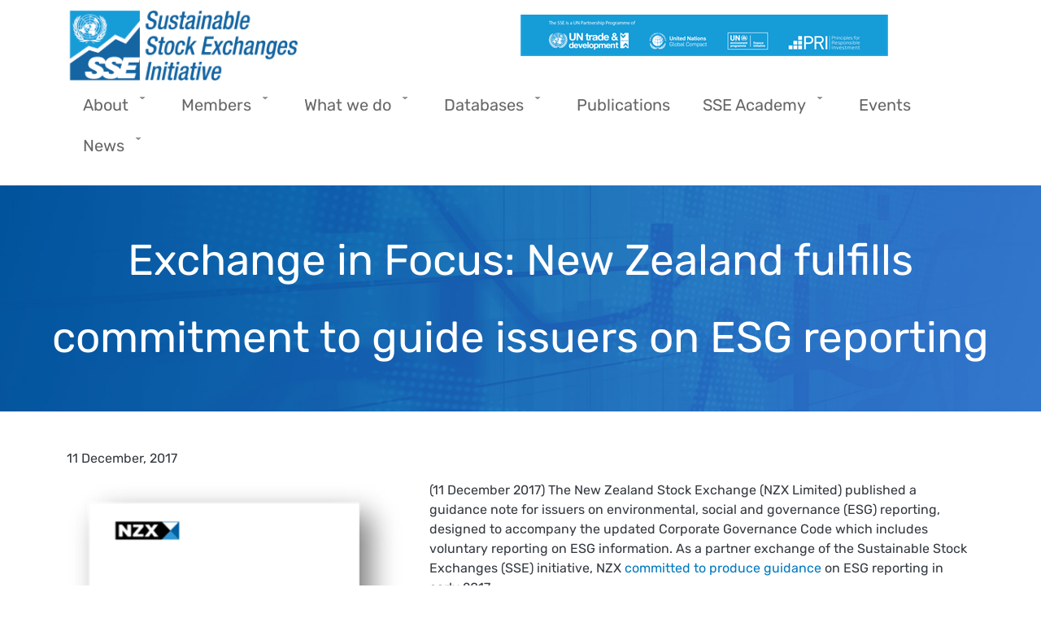

--- FILE ---
content_type: text/html; charset=UTF-8
request_url: https://sseinitiative.org/all-news/new-zealand-fulfills-commitment-to-guide-issuers-on-esg-reporting
body_size: 7752
content:
<!DOCTYPE html>
<html lang="en" dir="ltr">
  <head>
    <meta charset="utf-8" />
<script async src="https://www.googletagmanager.com/gtag/js?id=G-WFV22RZ7Q1"></script>
<script>window.dataLayer = window.dataLayer || [];function gtag(){dataLayer.push(arguments)};gtag("js", new Date());gtag("set", "developer_id.dMDhkMT", true);gtag("config", "G-WFV22RZ7Q1", {"groups":"default","page_placeholder":"PLACEHOLDER_page_location"});</script>
<meta name="description" content="(11 December 2017) The New Zealand Stock Exchange (NZX Limited) published a guidance note for issuers on environmental, social and governance (ESG) reporting, designed to accompany the updated Corporate Governance Code which includes voluntary reporting on ESG information." />
<link rel="canonical" href="https://sseinitiative.org/all-news/new-zealand-fulfills-commitment-to-guide-issuers-on-esg-reporting" />
<meta name="MobileOptimized" content="width" />
<meta name="HandheldFriendly" content="true" />
<meta name="viewport" content="width=device-width, initial-scale=1, shrink-to-fit=no" />
<meta http-equiv="x-ua-compatible" content="ie=edge" />
<link rel="icon" href="/sites/sseinitiative/themes/favicon.ico" type="image/vnd.microsoft.icon" />
<link rel="alternate" hreflang="en" href="https://sseinitiative.org/all-news/new-zealand-fulfills-commitment-to-guide-issuers-on-esg-reporting" />

    <title>Exchange in Focus: New Zealand fulfills commitment to guide issuers on ESG reporting | SSE Initiative</title>
    <link rel="stylesheet" media="all" href="/sites/sseinitiative/files/css/css_bmHb8IT7XoHqNO5e467y4pa8F0_U9AO_XsgPlAo_Gh0.css?delta=0&amp;language=en&amp;theme=sseinitiative&amp;include=eJxtT0EKwzAM-1A2Pyk4jtuapnGx3UJ-v-xSGAxdhCUhq6iGh-GZC5qJQtfKiXauEmoZidSqaIeHvRfTHtxrajj0ilzFSW-2AdqZtCXf0Dg2cXhYcmfpEoIhN8PatGB7eYwmff0VM-lxzMKKMVEaz_B1si3iG3xtyYcHH1DQOd1SWTM1oT3PGfNxgz-3D8J3W_0" />
<link rel="stylesheet" media="all" href="https://cdn.datatables.net/1.13.7/css/jquery.dataTables.min.css" />
<link rel="stylesheet" media="all" href="/sites/sseinitiative/files/css/css_sU3Ron8OJ2GLHyHSn8vNgVxeORS8MW8NAe7JMwErrdU.css?delta=2&amp;language=en&amp;theme=sseinitiative&amp;include=eJxtT0EKwzAM-1A2Pyk4jtuapnGx3UJ-v-xSGAxdhCUhq6iGh-GZC5qJQtfKiXauEmoZidSqaIeHvRfTHtxrajj0ilzFSW-2AdqZtCXf0Dg2cXhYcmfpEoIhN8PatGB7eYwmff0VM-lxzMKKMVEaz_B1si3iG3xtyYcHH1DQOd1SWTM1oT3PGfNxgz-3D8J3W_0" />
<link rel="stylesheet" media="all" href="/sites/sseinitiative/files/css/css_62thEMVa87N9fKKg-572Hq5UwaSU79Y3aCIm81anMDo.css?delta=3&amp;language=en&amp;theme=sseinitiative&amp;include=eJxtT0EKwzAM-1A2Pyk4jtuapnGx3UJ-v-xSGAxdhCUhq6iGh-GZC5qJQtfKiXauEmoZidSqaIeHvRfTHtxrajj0ilzFSW-2AdqZtCXf0Dg2cXhYcmfpEoIhN8PatGB7eYwmff0VM-lxzMKKMVEaz_B1si3iG3xtyYcHH1DQOd1SWTM1oT3PGfNxgz-3D8J3W_0" />
<link rel="stylesheet" media="all" href="https://fonts.googleapis.com/css2?family=Asap+Condensed:ital,wght@0,200;0,300;0,400;0,500;0,600;0,700;0,800;0,900;1,200;1,300;1,400;1,500;1,600;1,700;1,800;1,900&amp;display=swap" />

    
  </head>
  <!-- MACHINE NAME = WEB 1
 -->
  <body class="layout-no-sidebars has-featured-top page-node-472 all-newsnew-zealand-fulfills-commitment-to-guide-issuers-on-esg-reporting path-node node--type-news">
    <a href="#main-content" class="visually-hidden-focusable">
      Skip to main content
    </a>
    
      <div class="dialog-off-canvas-main-canvas" data-off-canvas-main-canvas>
    
<div id="page-wrapper">
  <div id="page">
    <header id="header" class="header container" role="banner" aria-label="Site header">
                                <nav class="navbar navbar-expand-md" id="navbar-main">
                                  <div class="header-row">
      <div class="header-column">
        <a href="/" title="Home" rel="home" class="navbar-brand">
                      <img src="/sites/sseinitiative/themes/custom/sseinitiative/Logo.png" alt="Home" class="img-fluid d-inline-block align-top" />
                  </a>
      </div>
      <div class="header-column end">
        <a href="/about/#organizers">
          <img class="organizers img-fluid d-inline-block align-top" src="/sites/sseinitiative/files/images/sse-un-partnership.png" />
        </a>
      </div>
    </div>
    

                                  <div class="header-row">
                      <button class="navbar-toggler collapsed" type="button" data-bs-toggle="collapse" data-bs-target="#CollapsingNavbar" aria-controls="CollapsingNavbar" aria-expanded="false" aria-label="Toggle navigation"><span class="navbar-toggler-icon"></span></button>
                  </div>
                  <div class="header-row">
                    <div class="header-column center">
                      <div class="collapse navbar-collapse justify-content-end" id="CollapsingNavbar">
                                                  <div id="block-sseinitiative-mainnavigation-2" class="block block-superfish block-superfishmain">
  
    
      <div class="content">
      
<ul id="superfish-main" class="menu sf-menu sf-main sf-horizontal sf-style-none" role="menu" aria-label="Menu">
  

            
  <li id="main-menu-link-content6173cd15-316b-4f86-a57f-7bd5b19cfb12" class="sf-depth-1 menuparent sf-first" role="none">
    
          <span class="sf-depth-1 menuparent nolink" role="menuitem" aria-haspopup="true" aria-expanded="false">About</span>
    
    
    
              <ul role="menu">
      
      

  
  <li id="main-menu-link-contente2d0493c-f7d2-425b-8c2e-1f983aacf77c" class="sf-depth-2 sf-no-children sf-first" role="none">
    
          <a href="/about" class="sf-depth-2" role="menuitem">Who we are</a>
    
    
    
    
      </li>


  
  <li id="main-menu-link-contentb91b85aa-c523-4be3-a2aa-c50d457141fc" class="sf-depth-2 sf-no-children" role="none">
    
          <a href="/how-we-work" class="sf-depth-2" role="menuitem">How we work</a>
    
    
    
    
      </li>


  
  <li id="main-menu-link-content50a15aac-1ac4-4de8-a3d3-121758564d56" class="sf-depth-2 sf-no-children" role="none">
    
          <a href="/quotes" class="sf-depth-2" role="menuitem">Quotes</a>
    
    
    
    
      </li>


  
  <li id="main-menu-link-contentfe8b49d9-263b-4837-8cbe-3affbdaea9e5" class="sf-depth-2 sf-no-children" role="none">
    
          <a href="/faq" class="sf-depth-2" role="menuitem">FAQ</a>
    
    
    
    
      </li>


  
  <li id="main-menu-link-content8bb3641c-a8a5-499c-a7c4-8318c7677087" class="sf-depth-2 sf-no-children" role="none">
    
          <a href="/contact" class="sf-depth-2" role="menuitem">Contact</a>
    
    
    
    
      </li>


  
  <li id="main-menu-link-content2464dfe8-150e-47af-8c38-f78c937ca2c7" class="sf-depth-2 sf-no-children" role="none">
    
          <a href="/subscribe" class="sf-depth-2" role="menuitem">Subscribe</a>
    
    
    
    
      </li>


  
  <li id="main-menu-link-contentf9f87706-c12e-4799-b425-0c846007c0d4" class="sf-depth-2 sf-no-children sf-last" role="none">
    
          <a href="/search" class="sf-depth-2" role="menuitem">Search</a>
    
    
    
    
      </li>



              </ul>
      
    
    
      </li>


            
  <li id="main-menu-link-content52057b4d-09cc-4438-9908-a0fd0e71fc16" class="sf-depth-1 menuparent" role="none">
    
          <span class="sf-depth-1 menuparent nolink" role="menuitem" aria-haspopup="true" aria-expanded="false">Members</span>
    
    
    
              <ul role="menu">
      
      

  
  <li id="main-menu-link-contentc2101cf8-9502-4b16-b567-e2d9db596ae7" class="sf-depth-2 sf-no-children sf-first" role="none">
    
          <a href="/supporters" class="sf-depth-2" role="menuitem">Supporters</a>
    
    
    
    
      </li>


  
  <li id="main-menu-link-content7f2b53a1-90a5-46a6-a6e9-2d2ae3161916" class="sf-depth-2 sf-no-children" role="none">
    
          <a href="/partners" class="sf-depth-2" role="menuitem">Partners</a>
    
    
    
    
      </li>


  
  <li id="main-menu-link-content21818e00-5bce-4895-be9f-2a3b6627c08d" class="sf-depth-2 sf-no-children" role="none">
    
          <a href="/regulator-working-group" class="sf-depth-2" role="menuitem">Regulators</a>
    
    
    
    
      </li>



              </ul>
      
    
    
      </li>


            
  <li id="main-menu-link-content1cc96726-566c-4fe1-a0a3-3c656bbc3ecc" class="sf-depth-1 menuparent" role="none">
    
          <span class="sf-depth-1 menuparent nolink" role="menuitem" aria-haspopup="true" aria-expanded="false">What we do</span>
    
    
    
              <ul role="menu">
      
      

  
  <li id="main-menu-link-contenta549a434-cc26-4c75-af91-0d25afef166a" class="sf-depth-2 sf-no-children sf-first" role="none">
    
          <a href="/climate-action" class="sf-depth-2" role="menuitem">Climate Action</a>
    
    
    
    
      </li>


  
  <li id="main-menu-link-content3c26a524-45ff-455c-89b7-46e1908b100a" class="sf-depth-2 sf-no-children" role="none">
    
          <a href="/esg-disclosure" class="sf-depth-2" role="menuitem">ESG Disclosure</a>
    
    
    
    
      </li>


  
  <li id="main-menu-link-contentdfbe076a-d467-4e51-ba0c-23efe52c1cbe" class="sf-depth-2 sf-no-children" role="none">
    
          <a href="/derivativesexchanges" class="sf-depth-2" role="menuitem">Derivative Exchanges</a>
    
    
    
    
      </li>


  
  <li id="main-menu-link-content05e1b5b7-948d-4876-bbee-a5080ab1e166" class="sf-depth-2 sf-no-children" role="none">
    
          <a href="/gender-equality" class="sf-depth-2" role="menuitem">Gender Equality</a>
    
    
    
    
      </li>


  
  <li id="main-menu-link-contentf4159dcb-3926-42ab-8ead-0f96d3f50c2a" class="sf-depth-2 sf-no-children" role="none">
    
          <a href="/sme-growth" class="sf-depth-2" role="menuitem">SME Growth</a>
    
    
    
    
      </li>


  
  <li id="main-menu-link-content660a665b-d135-4d1b-a0c1-7f37b23e2024" class="sf-depth-2 sf-no-children" role="none">
    
          <a href="/securities-regulation" class="sf-depth-2" role="menuitem">Securities Regulation</a>
    
    
    
    
      </li>



              </ul>
      
    
    
      </li>


            
  <li id="main-menu-link-content0fb2f5c0-7663-43bc-892c-68bcbab8dae6" class="sf-depth-1 menuparent" role="none">
    
          <span class="sf-depth-1 menuparent nolink" role="menuitem" aria-haspopup="true" aria-expanded="false">Databases</span>
    
    
    
              <ul role="menu">
      
      

  
  <li id="main-menu-link-contente02a80ff-85fb-4452-b853-65a003689c96" class="sf-depth-2 sf-no-children sf-first" role="none">
    
          <a href="/exchanges-filter-search" class="sf-depth-2" role="menuitem">Stock Exchanges</a>
    
    
    
    
      </li>


  
  <li id="main-menu-link-contenta8d6d68d-c6c8-4a8c-8a0c-40bd0ca538ca" class="sf-depth-2 sf-no-children" role="none">
    
          <a href="/derivative-exchanges" class="sf-depth-2" role="menuitem">Derivative Exchanges</a>
    
    
    
    
      </li>


  
  <li id="main-menu-link-contentc05c4639-300e-472e-92b3-86da63b18145" class="sf-depth-2 sf-no-children" role="none">
    
          <a href="/exchange.cm.database" class="sf-depth-2" role="menuitem">Exchange Carbon Markets</a>
    
    
    
    
      </li>


  
  <li id="main-menu-link-content6cd8c0ff-5205-4c27-a9fb-8831ced4479b" class="sf-depth-2 sf-no-children" role="none">
    
          <a href="/esg-guidance-database" class="sf-depth-2" role="menuitem">ESG Guidance</a>
    
    
    
    
      </li>


  
  <li id="main-menu-link-contentb584ac75-ec16-4cdd-83f4-e0cb9165a776" class="sf-depth-2 sf-no-children" role="none">
    
          <a href="/gender-equality-database" class="sf-depth-2" role="menuitem">Gender Equality</a>
    
    
    
    
      </li>


  
  <li id="main-menu-link-contentd011fd89-2f44-42bd-8c01-474d9ada51c6" class="sf-depth-2 sf-no-children" role="none">
    
          <a href="/netzerodb" class="sf-depth-2" role="menuitem">Net Zero</a>
    
    
    
    
      </li>



              </ul>
      
    
    
      </li>


  
  <li id="main-menu-link-content57ec9054-f49b-45b0-ae69-e09bbb42c736" class="sf-depth-1 sf-no-children" role="none">
    
          <a href="/publications" class="sf-depth-1" role="menuitem">Publications</a>
    
    
    
    
      </li>


            
  <li id="main-menu-link-contentd92040f2-3d3b-4097-8149-b359a3aafe75" class="sf-depth-1 menuparent" role="none">
    
          <span class="sf-depth-1 menuparent nolink" role="menuitem" aria-haspopup="true" aria-expanded="false">SSE Academy</span>
    
    
    
              <ul role="menu">
      
      

  
  <li id="main-menu-link-content936aa146-83b2-4cd2-830e-173cf6592403" class="sf-depth-2 sf-no-children sf-first" role="none">
    
          <a href="/academy" class="sf-depth-2" role="menuitem">Academy programs</a>
    
    
    
    
      </li>


  
  <li id="main-menu-link-contentcad43832-e993-4ca5-b983-04f90e514331" class="sf-depth-2 sf-no-children" role="none">
    
          <a href="/sse-academy" class="sf-depth-2" role="menuitem">Workshops</a>
    
    
    
    
      </li>



              </ul>
      
    
    
      </li>


  
  <li id="main-menu-link-content787b3db7-a5e4-46cd-935c-a0d58640ee4d" class="sf-depth-1 sf-no-children" role="none">
    
          <a href="/sse-events" class="sf-depth-1" role="menuitem">Events</a>
    
    
    
    
      </li>


            
  <li id="main-menu-link-contentaa163518-180b-4ecc-a17e-bbbe89fa3c67" class="sf-depth-1 menuparent" role="none">
    
          <span class="sf-depth-1 menuparent nolink" role="menuitem" aria-haspopup="true" aria-expanded="false">News</span>
    
    
    
              <ul role="menu">
      
      

  
  <li id="main-menu-link-contentaf23d7d0-29e8-4cc1-aa10-6aaa852fef51" class="sf-depth-2 sf-no-children sf-first" role="none">
    
          <a href="/news" class="sf-depth-2" role="menuitem">SSE News</a>
    
    
    
    
      </li>


  
  <li id="main-views-viewviewssse-tvpage-1" class="sf-depth-2 sf-no-children sf-last" role="none">
    
          <a href="/sse-tv" class="sf-depth-2" role="menuitem">SSE TV</a>
    
    
    
    
      </li>



              </ul>
      
    
    
      </li>


</ul>

    </div>
  </div>


                                                                      </div>
                  </div>
                </div>
                                                  </nav>
                  </header>
          <div class="highlighted">
        <aside class="container section clearfix" role="complementary">
          
        </aside>
      </div>
                      <div class="featured-top">
          <aside class="featured-top__inner clearfix" role="complementary">
              <section class="row region region-featured-top">
    <div id="block-sseinitiative-page-title" class="block block-core block-page-title-block">
  
    
      <div class="content">
      
  <h1 class="title"><span class="field field--name-title field--type-string field--label-hidden">Exchange in Focus: New Zealand fulfills commitment to guide issuers on ESG reporting</span>
</h1>


    </div>
  </div>

  </section>

          </aside>
        </div>
              <div id="main-wrapper" class="layout-main-wrapper clearfix">
              <div id="main" class="container">
          
          <div class="row row-offcanvas row-offcanvas-left clearfix">
              <main class="main-content col order-last" id="content" role="main">
                <section class="section">
                  <a href="#main-content" id="main-content" tabindex="-1"></a>
                    <div data-drupal-messages-fallback class="hidden"></div><div id="block-sseinitiative-mainpagecontent" class="block block-system block-system-main-block">
  
    
      <div class="content">
      

<article data-history-node-id="472" class="node node--type-news node--view-mode-full clearfix">
  <header>
    
        
      </header>
  <div class="node__content clearfix">
      <div class="layout layout--onecol">
    <div  class="layout__region layout__region--content">
      <div class="block block-layout-builder block-extra-field-blocknodenewslinks">
  
    
      <div class="content">
      


    </div>
  </div>
<div class="block block-layout-builder block-field-blocknodenewsfield-date">
  
    
      <div class="content">
      
            <div class="field field--name-field-date field--type-datetime field--label-hidden field__item"><time datetime="2017-12-11T12:00:00Z" class="datetime">11  December,  2017</time>
</div>
      
    </div>
  </div>
<div class="normal-image">
  
            <div class="field field--name-field-news-image field--type-image field--label-hidden field__item">  <img loading="lazy" src="/sites/sseinitiative/files/news/sse-news-nzx-esg-report.png" width="700" height="942" alt="Exchange in Focus: New Zealand fulfills commitment to guide issuers on ESG reporting" />

</div>
      
</div><div class="block block-layout-builder block-field-blocknodenewsbody">
  
    
      <div class="content">
      
            <div class="clearfix text-formatted field field--name-body field--type-text-with-summary field--label-hidden field__item"><p>(11 December 2017) The New Zealand Stock Exchange (NZX Limited) published a guidance note for issuers on environmental, social and governance (ESG) reporting, designed to accompany the updated Corporate Governance Code which includes voluntary reporting on ESG information. As a partner exchange of the Sustainable Stock Exchanges (SSE) initiative, NZX <a href="/esg-guidance">committed to produce guidance</a> on ESG reporting in early 2017.</p><p>“The NZX guidance note provides a valuable resource for our listed issuers to understand the benefits of ESG reporting, provide information about global frameworks, and support the effective communication of ESG opportunities and risks to investors and other stakeholders,” said <b>James Miller, Chairman of NZX’s board</b>. “It also includes information on green bonds, which is an important emerging element of green finance, and supports the exchange’s commitment to collaborate and grow environmental and energy markets in New Zealand.”</p><p>“NZX’s guidance will enhance the consistency and comparability of ESG information. This is welcome news for investors” said <b>Fiona Reynolds, Managing Director for the Principles for Responsible Investment (PRI).</b> “This guidance will also support the development of New Zealand’s green bond market.”</p><p>The New Zealand Exchange was also a member of the SSE’s Green Finance Advisory Group, contributing to the launch of the SSE’s guidance “<a href="/green-finance" target="_blank" rel="noopener noreferrer">How stock exchanges can grow green finance</a>”.</p><p>When the SSE launched in 2015 its campaign encouraging all stock exchanges to provide guidance on ESG reporting, there were only 14 stock exchanges that provided such guidance. There are now 33 stock exchanges providing guidance, and 12 more committed to do so in the near-term. In 2015 the SSE published its “<a href="/publications" target="_blank" rel="noopener noreferrer">Model guidance on reporting ESG information to investors</a>,” in order to help exchanges develop their own reporting guidance documents. This guidance can be used as a template that stock exchanges can adapt to fit their market.</p></div>
      
    </div>
  </div>
<div class="block block-layout-builder block-field-blocknodenewsfield-news-tags">
  
    
      <div class="content">
      
      <div class="field field--name-field-news-tags field--type-entity-reference field--label-hidden field__items">
              <div class="field__item"><a href="/all-news/tag/esg-disclosure" hreflang="en">ESG Disclosure</a></div>
          </div>
  
    </div>
  </div>
<div class="block block-layout-builder block-extra-field-blocknodenewssharethis">
  
    
      <div class="content">
      <div class="sharethis-wrapper">
      <span st_url="https://sseinitiative.org/all-news/new-zealand-fulfills-commitment-to-guide-issuers-on-esg-reporting" st_title="Exchange in Focus: New Zealand fulfills commitment to guide issuers on ESG reporting" class="st_facebook_large" displayText="facebook"></span>

      <span st_url="https://sseinitiative.org/all-news/new-zealand-fulfills-commitment-to-guide-issuers-on-esg-reporting" st_title="Exchange in Focus: New Zealand fulfills commitment to guide issuers on ESG reporting" class="st_twitter_large" displayText="twitter"></span>

      <span st_url="https://sseinitiative.org/all-news/new-zealand-fulfills-commitment-to-guide-issuers-on-esg-reporting" st_title="Exchange in Focus: New Zealand fulfills commitment to guide issuers on ESG reporting" class="st_linkedin_large" displayText="linkedin"></span>

  </div>

    </div>
  </div>

    </div>
  </div>

  </div>
</article>

    </div>
  </div>


                </section>
              </main>
                                  </div>
        </div>
          </div>
          <div class="featured-bottom">
        <aside class="container clearfix" role="complementary">
            <section class="row region region-featured-bottom-first">
    <div id="block-sseinitiative-aboutthesse-2" class="block-content-basic block block-block-content block-block-contentf7162a3d-0d99-4360-834a-7e5566df839e">
  
    
      <div class="content">
      
            <div class="clearfix text-formatted field field--name-body field--type-text-with-summary field--label-hidden field__item"></div>
      
    </div>
  </div>
<div id="block-sseinitiative-publicationsfooterblocks" class="block-content-basic block block-block-content block-block-content97a3946b-e3d7-482e-9b06-76fb3f1ade57">
  
    
      <div class="content">
      
            <div class="clearfix text-formatted field field--name-body field--type-text-with-summary field--label-hidden field__item"><div class="container">
    <div class="row">
        <div class="col-xs-12 col-lg-4">
            <div class="box box1">
                <div class="et_pb_main_blurb_image">
                    <a href="/subscribe"><img src="/sites/sseinitiative/themes/custom/sseinitiative/images/icons/Group-6@2x-1-150x150.png" alt="" width="162" height="162"> &nbsp;</a>
                </div>
                <div class="et_pb_blurb_container">
                    <h4 class="et_pb_module_header">
                        <a href="/subscribe">Sign up to receive news alerts ➞</a>
                    </h4>
                </div>
            </div>
        </div>
        <div class="col-xs-12 col-lg-4">
            <div class="box box2">
                <div class="et_pb_main_blurb_image">
                    <a href="/supporters"><img src="/sites/sseinitiative/themes/custom/sseinitiative/images/icons/Group-7@2x-1-150x150.png" alt="" width="162" height="162"> &nbsp;</a>
                </div>
                <div class="et_pb_blurb_container">
                    <h4 class="et_pb_module_header">
                        <a href="/supporters">Become an Official Supporter ➞</a>
                    </h4>
                </div>
            </div>
        </div>
        <div class="col-xs-12 col-lg-4">
            <div class="box box3">
                <div class="et_pb_main_blurb_image">
                    <a href="/about"><img src="/sites/sseinitiative/themes/custom/sseinitiative/images/icons/Group-20@2x-1-150x150.png" alt="" width="162" height="162"> &nbsp;</a>
                </div>
                <div class="et_pb_blurb_container">
                    <h4 class="et_pb_module_header">
                        <a href="/about">Learn about our work ➞</a>
                    </h4>
                </div>
            </div>
        </div>
    </div>
</div></div>
      
    </div>
  </div>

  </section>

          
          
        </aside>
      </div>
        <footer class="site-footer">
              <div class="container">
                      <div class="site-footer__top clearfix row">
                <section id="footer-logo" class="row region">
    <img src="/sites/sseinitiative/themes/custom/sseinitiative/images/Group-13_2x.png" class="img-fluid d-inline-block align-top" />
  </section>
  <section class="row region region-footer-first">
    <nav role="navigation" aria-labelledby="block-sseinitiative-about-menu" id="block-sseinitiative-about" class="block block-menu navigation menu--about">
      
  <h2 id="block-sseinitiative-about-menu">About</h2>
  

        
              <ul class="clearfix nav">
                    <li class="nav-item">
                <a href="/about" class="nav-link nav-link--about" data-drupal-link-system-path="node/657">Who we are</a>
              </li>
                <li class="nav-item">
                <a href="/how-we-work" class="nav-link nav-link--how-we-work" data-drupal-link-system-path="node/1310">How we work</a>
              </li>
                <li class="nav-item">
                <a href="/supporters" class="nav-link nav-link--supporters" data-drupal-link-system-path="node/29">Supporters</a>
              </li>
                <li class="nav-item">
                <a href="/contact" class="nav-link nav-link--contact" data-drupal-link-system-path="contact">Contact</a>
              </li>
                <li class="nav-item">
                <a href="/subscribe" class="nav-link nav-link--subscribe" data-drupal-link-system-path="node/1548">Subscribe</a>
              </li>
        </ul>
  


  </nav>

  </section>

                <section class="row region region-footer-second">
    <nav role="navigation" aria-labelledby="block-sseinitiative-research-menu" id="block-sseinitiative-research" class="block block-menu navigation menu--research">
      
  <h2 id="block-sseinitiative-research-menu">Research</h2>
  

        
              <ul class="clearfix nav">
                    <li class="nav-item">
                <a href="/data" class="nav-link nav-link--data" data-drupal-link-system-path="node/1370">Online databases</a>
              </li>
                <li class="nav-item">
                <a href="/publications" class="nav-link nav-link--publications" data-drupal-link-system-path="publications">Publications</a>
              </li>
                <li class="nav-item">
                <a href="/academy" class="nav-link nav-link--academy" data-drupal-link-system-path="node/1316">SSE  Academy</a>
              </li>
                <li class="nav-item">
                <a href="/sse-events" class="nav-link nav-link--sse-events" data-drupal-link-system-path="node/1288">Events</a>
              </li>
                <li class="nav-item">
                <a href="/news" class="nav-link nav-link--news" data-drupal-link-system-path="news">News</a>
              </li>
                <li class="nav-item">
                <a href="/sse-tv" class="nav-link nav-link--sse-tv" data-drupal-link-system-path="sse-tv">SSE TV</a>
              </li>
        </ul>
  


  </nav>

  </section>

                <section class="row region region-footer-third">
    <nav role="navigation" aria-labelledby="block-sseinitiative-social-menu" id="block-sseinitiative-social" class="block block-menu navigation menu--social">
            
  <h2 class="visually-hidden" id="block-sseinitiative-social-menu">Social</h2>
  

        

              <ul class="clearfix nav">
                    <li class="nav-item">
                          <a href="https://twitter.com/SSEinitiative" target="_blank">
            <img src="/sites/sseinitiative/themes/custom/sseinitiative/images/Twitter.png" class="Twitter img-fluid" />
          </a>
              </li>
                <li class="nav-item">
                          <a href="https://ch.linkedin.com/company/united-nations-sustainable-stock-exchanges-initiative" target="_blank">
            <img src="/sites/sseinitiative/themes/custom/sseinitiative/images/LinkedIn.png" class="LinkedIn img-fluid" />
          </a>
              </li>
                <li class="nav-item">
                          <a href="/cdn-cgi/l/email-protection#bcd5d2dad3fccfcfd9d5d2d5c8d5ddc8d5cad992d3cedb" target="_blank">
            <img src="/sites/sseinitiative/themes/custom/sseinitiative/images/Email.png" class="Email img-fluid" />
          </a>
              </li>
                <li class="nav-item">
                          <a href="https://www.youtube.com/channel/UCsh38-uOY1IkpX999incdng" target="_blank">
            <img src="/sites/sseinitiative/themes/custom/sseinitiative/images/YouTube.png" class="YouTube img-fluid" />
          </a>
              </li>
        </ul>
  


  </nav>

  </section>

              
            </div>
            <div class="copy">
              © 2026 Sustainable Stock Exchanges initiative
            </div>
                            </div>
          </footer>
  </div>
</div>

  </div>

    
    <script data-cfasync="false" src="/cdn-cgi/scripts/5c5dd728/cloudflare-static/email-decode.min.js"></script><script type="application/json" data-drupal-selector="drupal-settings-json">{"path":{"baseUrl":"\/","pathPrefix":"","currentPath":"node\/472","currentPathIsAdmin":false,"isFront":false,"currentLanguage":"en"},"pluralDelimiter":"\u0003","suppressDeprecationErrors":true,"ajaxPageState":{"libraries":"[base64]","theme":"sseinitiative","theme_token":null},"ajaxTrustedUrl":[],"google_analytics":{"account":"G-WFV22RZ7Q1","trackOutbound":true,"trackMailto":true,"trackTel":true,"trackDownload":true,"trackDownloadExtensions":"7z|aac|arc|arj|asf|asx|avi|bin|csv|doc(x|m)?|dot(x|m)?|exe|flv|gif|gz|gzip|hqx|jar|jpe?g|js|mp(2|3|4|e?g)|mov(ie)?|msi|msp|pdf|phps|png|ppt(x|m)?|pot(x|m)?|pps(x|m)?|ppam|sld(x|m)?|thmx|qtm?|ra(m|r)?|sea|sit|tar|tgz|torrent|txt|wav|wma|wmv|wpd|xls(x|m|b)?|xlt(x|m)|xlam|xml|z|zip"},"videoClick":{"endpoint":"\/video-clicks\/track","is_authenticated":false,"login_url":"\/user\/login","register_url":"\/video-register"},"ckeditorAccordion":{"accordionStyle":{"collapseAll":1,"keepRowsOpen":1,"animateAccordionOpenAndClose":1,"openTabsWithHash":0,"allowHtmlInTitles":0}},"sharethis":{"publisher":"dr-fa09ed2a-9077-1bb3-7d2a-9e64226e7d13","version":"5x","doNotCopy":true,"hashAddressBar":false,"doNotHash":true},"superfish":{"superfish-main":{"id":"superfish-main","sf":{"animation":{"opacity":"show","height":"show"},"speed":"fast","autoArrows":true,"dropShadows":true},"plugins":{"touchscreen":{"disableHover":0,"cloneParent":0,"mode":"window_width"},"smallscreen":{"cloneParent":0,"mode":"window_width"},"supposition":true,"supersubs":true}}},"sseinitiative":{"numbers":"{\r\n    \u0022numbers\u0022: {\r\n        \u0022SSEm\u0022: 122,\r\n        \u0022SSEMembers\u0022: 134,\r\n        \u0022SSEEt\u0022: 92,\r\n        \u0022SSEEs\u0022: 77,\r\n        \u0022SSEWg\u0022: 73,\r\n        \u0022SSESr\u0022: 61,\r\n        \u0022SSEMc\u0022: 49,\r\n        \u0022SSEEbs\u0022: 53,\r\n        \u0022SSEME\u0022: 38,\r\n        \u0022SSETrPer\u0022: 59,\r\n        \u0022SSETrNum\u0022: 73,\r\n        \u0022SSETotal\u0022: 122,\r\n        \u0022SSEGender\u0022: 22,\r\n        \u0022SSEGrowthPerc\u0022: 63,\r\n        \u0022SSEGrowthNum\u0022: 77,\r\n        \u0022SSESecRegPerc\u0022: 31,\r\n        \u0022SSESecRegNum\u0022: 38,\r\n\t\t\u0022SSETrainPart\u0022: 30000\r\n    }\r\n}\r\n","counters":""},"csp":{"nonce":"E9Mjp0xh-iL-kyCknuB3tg"},"user":{"uid":0,"permissionsHash":"03434e942d97dd7f03b861099437b60b6cc9faf32c71af3121d13e0322063745"}}</script>
<script src="/sites/sseinitiative/files/js/js_Ygm8ST5XGkGhhmsCz4iP7ZtWxl9x75D1_U0MW8EygNY.js?scope=footer&amp;delta=0&amp;language=en&amp;theme=sseinitiative&amp;include=[base64]"></script>
<script src="/modules/contrib/ckeditor_accordion/js/accordion.frontend.min.js?t946z3"></script>
<script src="/sites/sseinitiative/files/js/js_RF--ftrCzXcsRXKq3kLUEiaco1V4qWzf_RD6NYQAMdA.js?scope=footer&amp;delta=2&amp;language=en&amp;theme=sseinitiative&amp;include=[base64]"></script>
<script src="https://ws.sharethis.com/button/buttons.js"></script>
<script src="/sites/sseinitiative/files/js/js_-o4elUz1fMp0A-c4OojUT7DP6zJBsQXI53QjaZLJTSc.js?scope=footer&amp;delta=4&amp;language=en&amp;theme=sseinitiative&amp;include=[base64]"></script>
<script src="https://cdn.datatables.net/1.13.7/js/jquery.dataTables.min.js"></script>
<script src="/sites/sseinitiative/files/js/js_BrF_2R9Sw8Dn6yP5MlGAMd7DPX67tFpSONymmN_Su_I.js?scope=footer&amp;delta=6&amp;language=en&amp;theme=sseinitiative&amp;include=[base64]"></script>

  </body>
</html>
<!-- MACHINE NAME = WEB 1
 -->

--- FILE ---
content_type: text/css
request_url: https://sseinitiative.org/sites/sseinitiative/files/css/css_sU3Ron8OJ2GLHyHSn8vNgVxeORS8MW8NAe7JMwErrdU.css?delta=2&language=en&theme=sseinitiative&include=eJxtT0EKwzAM-1A2Pyk4jtuapnGx3UJ-v-xSGAxdhCUhq6iGh-GZC5qJQtfKiXauEmoZidSqaIeHvRfTHtxrajj0ilzFSW-2AdqZtCXf0Dg2cXhYcmfpEoIhN8PatGB7eYwmff0VM-lxzMKKMVEaz_B1si3iG3xtyYcHH1DQOd1SWTM1oT3PGfNxgz-3D8J3W_0
body_size: 1011
content:
/* @license GPL-2.0-or-later https://www.drupal.org/licensing/faq */
.video-login-popup{position:fixed;top:0;left:0;width:100%;height:100%;background:rgba(0,0,0,0.7);display:flex;justify-content:center;align-items:center;z-index:10000;opacity:0;visibility:hidden;transition:opacity 0.3s ease,visibility 0.3s ease;}.video-login-popup.show{opacity:1;visibility:visible;}.video-login-popup-content{background:white;padding:30px;border-radius:8px;box-shadow:0 10px 30px rgba(0,0,0,0.3);text-align:center;max-width:400px;width:90%;position:relative;transform:scale(0.7);transition:transform 0.3s ease;}.video-login-popup.show .video-login-popup-content{transform:scale(1);}.video-login-popup-close{position:absolute;top:10px;right:15px;background:none;border:none;font-size:24px;cursor:pointer;color:#999;line-height:1;padding:0;width:30px;height:30px;display:flex;align-items:center;justify-content:center;}.video-login-popup-close:hover{color:#333;}.video-login-popup h3{margin:0 0 15px 0;color:#333;font-size:24px;}.video-login-popup p{margin:0 0 20px 0;color:#666;line-height:1.5;}.video-login-popup-buttons{display:flex;gap:10px;justify-content:center;flex-wrap:wrap;}.video-login-popup button,.video-login-popup a{padding:12px 24px;border:none;border-radius:4px;cursor:pointer;font-size:16px;text-decoration:none;display:inline-block;transition:background-color 0.3s ease;text-align:center;}.video-login-popup .login-btn{background-color:#007cba;color:white;}.video-login-popup .login-btn:hover{background-color:#005a87;}.video-login-popup .register-btn{background-color:#28a745;color:white;}.video-login-popup .register-btn:hover{background-color:#1e7e34;}.video-login-popup .cancel-btn{background-color:#f0f0f0;color:#333;}.video-login-popup .cancel-btn:hover{background-color:#e0e0e0;}.video-login-required{position:relative;cursor:pointer;}.video-login-required::before{content:"";position:absolute;top:0;left:0;right:0;bottom:0;background:rgba(0,0,0,0.2);z-index:1000;cursor:pointer;transition:background-color 0.3s ease;}.video-login-required:hover::before{background:rgba(0,0,0,0.4);}.video-login-required iframe,.video-login-required video{pointer-events:none;}.video-thumbnail-container{position:relative;background:#000;display:block;width:100%;max-width:560px;min-height:200px;height:315px;background-size:cover;background-position:center;background-repeat:no-repeat;cursor:pointer;border-radius:4px;overflow:hidden;margin:0 auto;box-shadow:0 2px 8px rgba(0,0,0,0.1);transition:transform 0.2s ease,box-shadow 0.2s ease;}.video-thumbnail-container:hover{transform:translateY(-2px);box-shadow:0 4px 15px rgba(0,0,0,0.2);}.video-thumbnail-title{position:absolute;bottom:0;left:0;right:0;background:linear-gradient(transparent,rgba(0,0,0,0.8));color:white;padding:20px 15px 15px;font-size:14px;font-weight:500;}.video-play-overlay{position:absolute;top:50%;left:50%;transform:translate(-50%,-50%);z-index:1001;background:rgba(0,0,0,0.8);color:white;border:none;border-radius:50%;width:80px;height:80px;display:flex;align-items:center;justify-content:center;cursor:pointer;font-size:28px;transition:all 0.3s ease;box-shadow:0 4px 15px rgba(0,0,0,0.3);}.video-play-overlay:hover{background:rgba(0,0,0,0.95);transform:translate(-50%,-50%) scale(1.1);}.video-play-overlay::before{content:"▶";margin-left:4px;}.video-login-indicator{position:absolute;top:10px;right:10px;background:rgba(0,0,0,0.8);color:white;padding:5px 8px;border-radius:4px;font-size:12px;z-index:1002;display:flex;align-items:center;gap:5px;}.video-login-indicator::before{content:"🔒";font-size:10px;}.video-login-required video{cursor:pointer;}.video-login-required video::-webkit-media-controls{display:none !important;}.video-login-required video::-moz-media-controls{display:none !important;}.video-login-required video::-ms-media-controls{display:none !important;}video[poster]{object-fit:cover;}.video-login-required{display:inline-block;max-width:100%;}.video-login-required video,.video-login-required iframe{max-width:100%;height:auto;}.video-thumbnail-container{opacity:1 !important;visibility:visible !important;z-index:1;}.video-thumbnail-container[style*="background-image"]{background-color:#1a1a1a !important;}.video-thumbnail-container:not([style*="background-image"]){background:linear-gradient(45deg,#333 25%,#555 25%,#555 50%,#333 50%,#333 75%,#555 75%);background-size:20px 20px;animation:loading-stripes 1s linear infinite;}@keyframes loading-stripes{0%{background-position:0 0;}100%{background-position:20px 0;}}


--- FILE ---
content_type: text/javascript
request_url: https://sseinitiative.org/sites/sseinitiative/files/js/js_BrF_2R9Sw8Dn6yP5MlGAMd7DPX67tFpSONymmN_Su_I.js?scope=footer&delta=6&language=en&theme=sseinitiative&include=eJyNUFmKwzAMvVCnPpJRZCUWVawgKWl7-zpQAjP4Y9DP4y3a8EGFQy0DolphbelC99m0BbVyW1QXoQwN5B2Mnv4SN69gFJU9XWjEbYwPMnoFWY9Oe4S2_xuf3erEjYMh-KC0iE4gPx5v4bb8FjPquvZzCkSvSaiH941sZq_pQiMuVz3I-Dw9hrqvIOJoRG2sn8j3aTjxVDf1vqaO06E71m_3gwtpRunfyGFw_iQNuA9JB7gw
body_size: 11043
content:
/* @license MIT https://www.gnu.org/licenses/old-licenses/gpl-2.0.en.html */
(function($,Drupal,once){Drupal.behaviors.superfish={attach(context,drupalSettings){$.each(drupalSettings.superfish||{},function(index,options){$(once('superfish',`ul#${options.id}`,context)).each(function(){const $menu=$(this);if(options.plugins)if(options.plugins.supersubs)$menu.supersubs(options.plugins.supersubs);$menu.superfish(options.sf);if(options.plugins){if(options.plugins.touchscreen)$menu.sftouchscreen(options.plugins.touchscreen);if(options.plugins.smallscreen)$menu.sfsmallscreen(options.plugins.smallscreen);if(options.plugins.supposition)$menu.supposition();}});});}};})(jQuery,Drupal,once);;
/* @license GPL-2.0-or-later https://www.drupal.org/licensing/faq */
(function($){$.fn.superfish=function(superfish_options){var cssClasses=sf.cssClasses;var $arrow=$(`<span class="${cssClasses.arrowClass}"> &#187;</span>`);var over=function(){var $$=$(this);var menu=getMenu($$);clearTimeout(menu.sfTimer);$$.showSuperfishUl().siblings().hideSuperfishUl();};var out=function(){var $$=$(this);var menu=getMenu($$);var options=sf.options;clearTimeout(menu.sfTimer);menu.sfTimer=setTimeout(function(){if($$.children('.sf-clicked').length==0){options.retainPath=($.inArray($$[0],options.$path)>-1);$$.hideSuperfishUl();if(options.$path.length&&$$.parents(`li.${cssClasses.hoverClass}`).length<1)over.call(options.$path);}},options.delay);};var getMenu=function($menu){var menu=$menu.parents(`ul.${cssClasses.menuClass}:first`)[0];sf.options=sf.optionsList[menu.serial];return menu;};var addArrow=function($a){$a.addClass(cssClasses.anchorClass).append($arrow.clone());};return this.each(function(){var s=this.serial=sf.optionsList.length;var options=$.extend({},sf.defaults,superfish_options);options.$path=$(`li.${options.pathClass}`,this).slice(0,options.pathLevels);var path=options.$path;for(var l=0;l<path.length;l++)path.eq(l).addClass(`${cssClasses.hoverClass} ${cssClasses.bcClass}`).filter('li:has(ul)').removeClass(options.pathClass);sf.optionsList[s]=sf.options=options;$('li:has(ul)',this)[($.fn.hoverIntent&&!options.disableHI)?'hoverIntent':'hover'](over,out).each(function(){if(options.autoArrows)addArrow($(this).children('a:first-child, span.nolink:first-child'));}).not('.'+cssClasses.bcClass).hideSuperfishUl();var $a=$('a, span.nolink',this);$a.each(function(i){var $li=$a.eq(i).parents('li');$a.eq(i).focus(function(){over.call($li);}).blur(function(){out.call($li);});});options.onInit.call(this);}).each(function(){var menuClasses=[cssClasses.menuClass];if(sf.options.dropShadows)menuClasses.push(cssClasses.shadowClass);$(this).addClass(menuClasses.join(' '));});};var sf=$.fn.superfish;sf.optionsList=[];sf.options={};sf.cssClasses={bcClass:'sf-breadcrumb',menuClass:'sf-js-enabled',anchorClass:'sf-with-ul',arrowClass:'sf-sub-indicator',shadowClass:'sf-shadow',hiddenClass:'sf-hidden',hoverClass:'sfHover'};sf.defaults={pathClass:'overideThisToUse',pathLevels:1,delay:800,animation:{opacity:'show'},speed:'fast',autoArrows:true,dropShadows:true,disableHI:false,onInit:function(){},onBeforeShow:function(){},onShow:function(){},onHide:function(){}};$.fn.extend({hideSuperfishUl:function(){var options=sf.options;var not=options.retainPath===true?options.$path:'';options.retainPath=false;var $ul=$(`li.${sf.cssClasses.hoverClass}`,this).add(this).not(not).removeClass(sf.cssClasses.hoverClass).children('ul').addClass(sf.cssClasses.hiddenClass);options.onHide.call($ul);return this;},showSuperfishUl:function(){this.removeClass(sf.cssClasses.hiddenClass);var options=sf.options;var $ul=this.addClass(sf.cssClasses.hoverClass).children(`ul.${sf.cssClasses.hiddenClass}`).hide().removeClass(sf.cssClasses.hiddenClass);options.onBeforeShow.call($ul);$ul.animate(options.animation,options.speed,function(){options.onShow.call($ul);});return this;}});})(jQuery);;
/*!
 * hoverIntent v1.10.1 // 2019.10.05 // jQuery v1.7.0+
 * http://briancherne.github.io/jquery-hoverIntent/
 *
 * You may use hoverIntent under the terms of the MIT license. Basically that
 * means you are free to use hoverIntent as long as this header is left intact.
 * Copyright 2007-2019 Brian Cherne
 */
!function(factory){"use strict";"function"==typeof define&&define.amd?define(["jquery"],factory):"object"==typeof module&&module.exports?module.exports=factory(require("jquery")):jQuery&&!jQuery.fn.hoverIntent&&factory(jQuery)}(function($){"use strict";function track(ev){cX=ev.pageX,cY=ev.pageY}var cX,cY,_cfg={interval:100,sensitivity:6,timeout:0},INSTANCE_COUNT=0,compare=function(ev,$el,s,cfg){if(Math.sqrt((s.pX-cX)*(s.pX-cX)+(s.pY-cY)*(s.pY-cY))<cfg.sensitivity)return $el.off(s.event,track),delete s.timeoutId,s.isActive=!0,ev.pageX=cX,ev.pageY=cY,delete s.pX,delete s.pY,cfg.over.apply($el[0],[ev]);s.pX=cX,s.pY=cY,s.timeoutId=setTimeout(function(){compare(ev,$el,s,cfg)},cfg.interval)};$.fn.hoverIntent=function(handlerIn,handlerOut,selector){var instanceId=INSTANCE_COUNT++,cfg=$.extend({},_cfg);$.isPlainObject(handlerIn)?(cfg=$.extend(cfg,handlerIn),(typeof cfg.out==="function")||(cfg.out=cfg.over)):cfg=(typeof handlerOut==="function")?$.extend(cfg,{over:handlerIn,out:handlerOut,selector:selector}):$.extend(cfg,{over:handlerIn,out:handlerIn,selector:handlerOut});function handleHover(e){var ev=$.extend({},e),$el=$(this),hoverIntentData=$el.data("hoverIntent");hoverIntentData||$el.data("hoverIntent",hoverIntentData={});var state=hoverIntentData[instanceId];state||(hoverIntentData[instanceId]=state={id:instanceId}),state.timeoutId&&(state.timeoutId=clearTimeout(state.timeoutId));var mousemove=state.event="mousemove.hoverIntent.hoverIntent"+instanceId;if("mouseenter"===e.type){if(state.isActive)return;state.pX=ev.pageX,state.pY=ev.pageY,$el.off(mousemove,track).on(mousemove,track),state.timeoutId=setTimeout(function(){compare(ev,$el,state,cfg)},cfg.interval)}else{if(!state.isActive)return;$el.off(mousemove,track),state.timeoutId=setTimeout(function(){!function(ev,$el,s,out){var data=$el.data("hoverIntent");data&&delete data[s.id],out.apply($el[0],[ev])}(ev,$el,state,cfg.out)},cfg.timeout)}}return this.on({"mouseenter.hoverIntent":handleHover,"mouseleave.hoverIntent":handleHover},cfg.selector)}});;
(function($){$.fn.sfsmallscreen=function(options){options=$.extend({mode:'inactive',type:'accordion',breakpoint:768,breakpointUnit:'px',useragent:'',title:'',addSelected:false,menuClasses:false,hyperlinkClasses:false,excludeClass_menu:'',excludeClass_hyperlink:'',includeClass_menu:'',includeClass_hyperlink:'',accordionButton:1,expandText:'Expand',collapseText:'Collapse'},options);function refine(menu){var refined=menu.clone();var rm=refined.find('span.sf-sub-indicator');var rh=refined.find('.sf-smallscreen-remove');var mm=refined.find('ul.sf-multicolumn');for(var a=0;a<rh.length;a++)rh.eq(a).replaceWith(rh.eq(a).html());if(options.accordionButton==2||options.type=='select')for(var b=0;b<rm.length;b++)rm.eq(b).remove();if(mm.length>0){mm.removeClass('sf-multicolumn');var ol=refined.find('div.sf-multicolumn-column > ol');for(var o=0;o<ol.length;o++)ol.eq(o).replaceWith('<ul>'+ol.eq(o).html()+'</ul>');var elements=['div.sf-multicolumn-column','.sf-multicolumn-wrapper > ol','li.sf-multicolumn-wrapper'];for(var i=0;i<elements.length;i++){obj=refined.find(elements[i]);for(var t=0;t<obj.length;t++)obj.eq(t).replaceWith(obj.eq(t).html());}refined.find('.sf-multicolumn-column').removeClass('sf-multicolumn-column');}refined.add(refined.find('*')).css({width:''});return refined;}function toSelect(menu,level){var items='';var childLI=$(menu).children('li');for(var a=0;a<childLI.length;a++){var list=childLI.eq(a),parent=list.children('a, span');for(var b=0;b<parent.length;b++){var item=parent.eq(b),path=(item.is('a')&&!!item.attr('href'))?item.attr('href'):'',itemClone=item.clone(),classes=(options.hyperlinkClasses)?((options.excludeClass_hyperlink&&itemClone.hasClass(options.excludeClass_hyperlink))?itemClone.removeClass(options.excludeClass_hyperlink).attr('class'):itemClone.attr('class')):'',classes=(options.includeClass_hyperlink&&!itemClone.hasClass(options.includeClass_hyperlink))?((options.hyperlinkClasses)?itemClone.addClass(options.includeClass_hyperlink).attr('class'):options.includeClass_hyperlink):classes;if(options.addSelected&&item.hasClass('active'))classes+=' active';classes=(classes)?' class="'+classes+'"':'';disable=(path=='')||(path=='#')?' disabled="disabled"':'',subIndicator=1<level?Array(level).join('-')+' ':'';items+='<option value="'+path+'"'+classes+disable+'>'+subIndicator+item.text().trim()+'</option>',childUL=list.find('> ul');for(var u=0;u<childUL.length;u++)items+=toSelect(childUL.eq(u),level+1);}}return items;}function convert(menu){var menuID=menu.attr('id');var refinedMenu=refine(menu);if(options.type=='accordion'){var toggleID=menuID+'-toggle';var accordionID=menuID+'-accordion';if($('#'+accordionID).length==0){var styleClass=menu.attr('class').split(' ').filter(function(item){return item.indexOf('sf-style-')>-1?item:'';});var accordion=$(refinedMenu).attr('id',accordionID);accordion.removeClass('sf-horizontal sf-vertical sf-navbar sf-shadow sf-js-enabled');accordion.addClass('sf-accordion sf-hidden');accordion.find('li').each(function(){$(this).removeAttr('style').removeClass('sfHover').attr('id',$(this).attr('id')+'-accordion');});accordion.children('ul').removeAttr('style').not('.sf-hidden').addClass('sf-hidden');accordion.find('ul').each(function(){$(this).removeAttr('style').not('.sf-hidden').addClass('sf-hidden');});var toggle='<div class="sf-accordion-toggle '+styleClass+'"><a href="#" id="'+toggleID+'"><span>'+options.title+'</span></a></div>';if(options.accordionButton==2){accordion.addClass('sf-accordion-with-buttons');var parent=accordion.find('li.menuparent');for(var i=0;i<parent.length;i++)parent.eq(i).prepend('<a href="#" class="sf-accordion-button">'+options.expandText+'</a>');}menu.before(toggle).before(accordion).hide();var accordionElement=$('#'+accordionID);var buttonElement=(options.accordionButton<2)?'a.menuparent,span.nolink.menuparent':'a.sf-accordion-button';var button=accordionElement.find(buttonElement);$('#'+toggleID).on('click',function(e){e.preventDefault();$(this).toggleClass('sf-expanded');if(accordionElement.hasClass('sf-expanded')){accordionElement.add(accordionElement.find('li.sf-expanded')).removeClass('sf-expanded').end().children('ul').hide().end().hide().addClass('sf-hidden').show();if(options.accordionButton==2)accordionElement.find('a.sf-accordion-button').text(options.expandText);}else accordionElement.addClass('sf-expanded').hide().removeClass('sf-hidden').show();});button.on('click',function(e){if($(this).closest('li').children('ul').length>0){e.preventDefault();var parent=$(this).closest('li');if(options.accordionButton==1&&parent.children('a.menuparent,span.nolink.menuparent').length>0&&parent.children('ul').children('li.sf-clone-parent').length==0){var cloneLink=parent.children('a.menuparent').clone();cloneLink.removeClass('menuparent sf-with-ul').children('.sf-sub-indicator').remove();cloneLink=$('<li class="sf-clone-parent" />').html(cloneLink);parent.children('ul').addClass('sf-has-clone-parent').prepend(cloneLink);}if(parent.hasClass('sf-expanded')){parent.children('ul').slideUp('fast',function(){$(this).closest('li').removeClass('sf-expanded').end().addClass('sf-hidden').show();});if(options.accordionButton==2&&parent.children('.sf-accordion-button').length>0)parent.children('.sf-accordion-button').text(options.expandText);}else parent.children('ul').hide().removeClass('sf-hidden').slideDown('fast').end().addClass('sf-expanded').children('a.sf-accordion-button').text(options.collapseText).end().siblings('li.sf-expanded').children('ul').slideUp('fast',function(){$(this).closest('li').removeClass('sf-expanded').end().addClass('sf-hidden').show();}).parent().children('a.sf-accordion-button').text(options.expandText);}});}}else{var menuClone=menu.clone(),classes=(options.menuClasses)?((options.excludeClass_menu&&menuClone.hasClass(options.excludeClass_menu))?menuClone.removeClass(options.excludeClass_menu).attr('class'):menuClone.attr('class')):'',classes=(options.includeClass_menu&&!menuClone.hasClass(options.includeClass_menu))?((options.menuClasses)?menuClone.addClass(options.includeClass_menu).attr('class'):options.includeClass_menu):classes,classes=classes?' class="'+classes+'"':'';if($('#'+menuID+'-select').length==0){var newMenu=toSelect(refinedMenu,1);var selectList=$('<select '+classes+' id="'+menuID+'-select"/>').html('<option>'+options.title+'</option>'+newMenu).change(function(){if($('option:selected',this).index())window.location=selectList.val();});if(options.addSelected)selectList.find('.active').attr('selected',!0);menu.before(selectList).hide();}}}function turnBack(menu){var id='#'+menu.attr('id');$(id+'-'+options.type).remove();if(options.type=='accordion')$(id+'-toggle').parent('div').remove();$(id).css('display','');}for(var s=0;s<this.length;s++){var menu=$(this).eq(s);var mode=options.mode;if(menu.children('li').length==0){}else if(mode=='always_active')convert(menu);else if(mode=='window_width'){var breakpoint=(options.breakpointUnit=='em')?(options.breakpoint*parseFloat($('body').css('font-size'))):options.breakpoint,windowWidth=window.innerWidth||document.documentElement.clientWidth||document.body.clientWidth,timer;if((typeof Modernizr==='undefined'||typeof Modernizr.mq!=='function')&&windowWidth<breakpoint)convert(menu);else{if(typeof Modernizr!=='undefined'&&typeof Modernizr.mq==='function'&&Modernizr.mq('(max-width:'+(breakpoint-1)+'px)'))convert(menu);}$(window).resize(function(){clearTimeout(timer);timer=setTimeout(function(){var windowWidth=window.innerWidth||document.documentElement.clientWidth||document.body.clientWidth;if((typeof Modernizr==='undefined'||typeof Modernizr.mq!=='function')&&windowWidth<breakpoint)convert(menu);else if(typeof Modernizr!=='undefined'&&typeof Modernizr.mq==='function'&&Modernizr.mq('(max-width:'+(breakpoint-1)+'px)'))convert(menu);else turnBack(menu);},50);});}else if(mode=='useragent_custom'){if(options.useragent!=''){var ua=RegExp(options.useragent,'i');if(navigator.userAgent.match(ua))convert(menu);}}else{if(mode=='useragent_predefined'&&navigator.userAgent.match(/(android|bb\d+|meego).+mobile|avantgo|bada\/|blackberry|blazer|compal|elaine|fennec|hiptop|iemobile|ip(hone|od|ad)|iris|kindle|lge |maemo|midp|mmp|netfront|opera m(ob|in)i|palm( os)?|phone|p(ixi|re)\/|plucker|pocket|psp|series(4|6)0|symbian|treo|up\.(browser|link)|vodafone|wap|windows (ce|phone)|xda|xiino/i))convert(menu);}}return this;};})(jQuery);;
(function($){$.fn.supersubs=function(options){var opts=$.extend({},$.fn.supersubs.defaults,options);for(var a=0;a<this.length;a++){var $$=$(this).eq(a);var o=$.meta?$.extend({},opts,$$.data()):opts;if($$.hasClass('sf-navbar'))$$=$$.children('li').children('ul');var $ULs=$$.find('ul');if($ULs.length){var fontsize=$('<li id="menu-fontsize">&#8212;</li>');var size=fontsize.attr('style','padding:0;position:absolute;top:-99999em;width:auto;').appendTo($$)[0].clientWidth;fontsize.remove();for(var b=0;b<$ULs.length;b++){var $ul=$ULs.eq(b);if(o.multicolumn&&$ul.hasClass('sf-multicolumn')&&$ul.find('.sf-multicolumn-column').length>0){var $column=$ul.find('div.sf-multicolumn-column > ol'),mwWidth=0;for(var d=0;d<$column.length;d++){resize($column.eq(d));var colWidth=Math.ceil($column.width());$column.css({width:colWidth}).parents('.sf-multicolumn-column').css({width:colWidth});mwWidth+=colWidth;}$ul.add($ul.find('li.sf-multicolumn-wrapper, li.sf-multicolumn-wrapper > ol')).css({width:mwWidth});}else resize($ul);}}}function resize($ul){var $LIs=$ul.children();var $As=$LIs.children('a');$LIs.css('white-space','nowrap');$ul.add($LIs).add($As).css({float:'none',width:'auto'});var emWidth=$ul.get(0).clientWidth/size;emWidth+=o.extraWidth;if(emWidth>o.maxWidth)emWidth=o.maxWidth;else{if(emWidth<o.minWidth)emWidth=o.minWidth;}emWidth+='em';$ul.css({width:emWidth});$LIs.add($As).css({float:'',width:'',whiteSpace:''});for(var c=0;c<$LIs.length;c++){var $childUl=$LIs.eq(c).children('ul');var offsetDirection=$childUl.css('left')!==undefined?'left':'right';$childUl.css(offsetDirection,'100%');}}return this;};$.fn.supersubs.defaults={multicolumn:true,minWidth:12,maxWidth:27,extraWidth:1};})(jQuery);;
(function($){$.fn.supposition=function(){var $w=$(window);var _offset=function(dir){return window[dir=='y'?'pageYOffset':'pageXOffset']||document.documentElement&&document.documentElement[dir=='y'?'scrollTop':'scrollLeft']||document.body[dir=='y'?'scrollTop':'scrollLeft'];};var onHide=function(){this.css({bottom:''});};var onBeforeShow=function(){this.each(function(){var $u=$(this);$u.css('display','block');var $mul=$u.closest('.sf-menu');var level=$u.parents('ul').length;var menuWidth=$u.width();var menuParentWidth=$u.closest('li').outerWidth(true);var menuParentLeft=$u.closest('li').offset().left;var totalRight=$w.width()+_offset('x');var menuRight=$u.offset().left+menuWidth;var exactMenuWidth=menuRight>(menuParentWidth+menuParentLeft)?menuWidth-(menuRight-(menuParentWidth+menuParentLeft)):menuWidth;if($u.parents('.sf-js-enabled').hasClass('rtl')){if(menuParentLeft<exactMenuWidth){if($mul.hasClass('sf-horizontal')&&level==1||$mul.hasClass('sf-navbar')&&level==2)$u.css({left:0,right:'auto'});else $u.css({left:menuParentWidth+'px',right:'auto'});$u.parent().addClass('sf-supposition-active');}}else{if(menuRight>totalRight&&menuParentLeft>menuWidth){if($mul.hasClass('sf-horizontal')&&level==1||$mul.hasClass('sf-navbar')&&level==2)$u.css({right:0,left:'auto'});else $u.css({right:menuParentWidth+'px',left:'auto'});$u.parent().addClass('sf-supposition-active');}}var windowHeight=$w.height();var offsetTop=$u.offset().top;var menuParentShadow=$mul.hasClass('sf-shadow')&&$u.css('padding-bottom').length>0?parseInt($u.css('padding-bottom').slice(0,-2)):0;var menuParentHeight=$mul.hasClass('sf-vertical')?'-'+menuParentShadow:$u.parent().outerHeight(true)-menuParentShadow;var menuHeight=$u.height();var baseline=windowHeight+_offset('y');var expandUp=(offsetTop+menuHeight>baseline)&&(offsetTop>menuHeight);if(expandUp)$u.css({bottom:menuParentHeight+'px',top:'auto'});$u.css('display','none');});};return this.each(function(){var options=$.fn.superfish.optionsList[this.serial];var _onBeforeShow=options.onBeforeShow;var _onHide=options.onHide;$.extend($.fn.superfish.optionsList[this.serial],{onBeforeShow:function(){onBeforeShow.call(this);_onBeforeShow.call(this);},onHide:function(){onHide.call(this);_onHide.call(this);}});});};})(jQuery);;
(function($){$.fn.sftouchscreen=function(options){options=$.extend({mode:'inactive',breakpoint:768,breakpointUnit:'px',useragent:'',behaviour:2,disableHover:false},options);function activate(menu){var eventHandler=(('ontouchstart' in window)||(window.DocumentTouch&&document instanceof DocumentTouch))?['click touchstart','mouseup touchend']:['click','mouseup'];menu.find('li:has(ul)').children('a,span.nolink').each(function(){var item=$(this),parent=item.closest('li');if(options.disableHover)parent.off('mouseenter mouseleave');if(options.behaviour==2)if(parent.children('a.menuparent,span.nolink.menuparent').length>0&&parent.children('ul').children('.sf-clone-parent').length==0){var cloneLink=parent.children('a.menuparent').clone(),cloneLink=$('<li class="sf-clone-parent" />').html(cloneLink);cloneLink.find('.sf-sub-indicator').remove(),parent.children('ul').addClass('sf-has-clone-parent').prepend(cloneLink);}item.on(eventHandler[0],function(event){if(item.hasClass('sf-clicked'))if(options.behaviour==0){url=item.attr('href');if(typeof (url)!='undefined')window.location=url;}else{if(options.behaviour==1||options.behaviour==2){event.preventDefault();item.removeClass('sf-clicked');parent.hideSuperfishUl().find('a,span.nolink').removeClass('sf-clicked');}}else{event.preventDefault();item.addClass('sf-clicked');parent.showSuperfishUl().siblings('li:has(ul)').hideSuperfishUl().find('.sf-clicked').removeClass('sf-clicked');}});});$(document).on(eventHandler[1],function(event){if(menu.not(event.target)&&menu.has(event.target).length===0){menu.find('.sf-clicked').removeClass('sf-clicked');menu.find('li:has(ul)').hideSuperfishUl();}});}for(var b=0;b<this.length;b++){var menu=$(this).eq(b),mode=options.mode;if(mode=='always_active')activate(menu);else if(mode=='window_width'){var breakpoint=(options.breakpointUnit=='em')?(options.breakpoint*parseFloat($('body').css('font-size'))):options.breakpoint,windowWidth=window.innerWidth||document.documentElement.clientWidth||document.body.clientWidth,timer;if((typeof Modernizr==='undefined'||typeof Modernizr.mq!=='function')&&windowWidth<breakpoint)activate(menu);else{if(typeof Modernizr!=='undefined'&&typeof Modernizr.mq==='function'&&Modernizr.mq('(max-width:'+(breakpoint-1)+'px)'))activate(menu);}$(window).resize(function(){clearTimeout(timer);timer=setTimeout(function(){var windowWidth=window.innerWidth||document.documentElement.clientWidth||document.body.clientWidth;if((typeof Modernizr==='undefined'||typeof Modernizr.mq!=='function')&&windowWidth<breakpoint)activate(menu);else{if(typeof Modernizr!=='undefined'&&typeof Modernizr.mq==='function'&&Modernizr.mq('(max-width:'+(breakpoint-1)+'px)'))activate(menu);}},50);});}else if(mode=='useragent_custom'){if(options.useragent!=''){var ua=RegExp(options.useragent,'i');if(navigator.userAgent.match(ua))activate(menu);}}else{if(mode=='useragent_predefined'&&navigator.userAgent.match(/(android|bb\d+|meego)|avantgo|bada\/|blackberry|blazer|compal|elaine|fennec|hiptop|iemobile|ip(hone|od)|iris|kindle|lge |maemo|midp|mmp|netfront|opera m(ob|in)i|palm( os)?|phone|p(ixi|re)\/|plucker|pocket|psp|series(4|6)0|symbian|treo|up\.(browser|link)|vodafone|wap|windows (ce|phone)|xda|xiino/i))activate(menu);}}return this;};})(jQuery);;
(function(Drupal,drupalSettings){Drupal.behaviors.videoClickTracker={attach:function(context,settings){console.log("VideoClickTracker attached",drupalSettings.videoClick);window._ytPlayers=window._ytPlayers||{};window._ytVideoIds=window._ytVideoIds||{};window._ytVideoTitles=window._ytVideoTitles||{};window._loginPopupShown=false;const isAuthenticated=drupalSettings.videoClick?.is_authenticated||false;const urlParams=new URLSearchParams(window.location.search);const shouldAutoplay=urlParams.get('autoplay')==='1'&&isAuthenticated;function createLoginPopup(){if(document.getElementById('video-login-popup'))return document.getElementById('video-login-popup');const loginUrl=drupalSettings.videoClick?.login_url||'/user/login';const registerUrl=drupalSettings.videoClick?.register_url||'/video-register';const currentUrl=encodeURIComponent(window.location.href);const popup=document.createElement('div');popup.id='video-login-popup';popup.className='video-login-popup';popup.innerHTML=`
          <div class="video-login-popup-content">
            <button type="button" class="video-login-popup-close" aria-label="Close">&times;</button>
            <h3>Login Required</h3>
            <p>You need to be logged in to watch videos. Please login or create an account to continue.</p>
            <div class="video-login-popup-buttons">
              <a href="${loginUrl}?destination=${currentUrl}" class="login-btn">Login</a>
              <a href="${registerUrl}?video_url=${currentUrl}" class="register-btn">Create Account</a>
              <button type="button" class="cancel-btn">Cancel</button>
            </div>
          </div>
        `;document.body.appendChild(popup);const closeBtn=popup.querySelector('.video-login-popup-close');const cancelBtn=popup.querySelector('.cancel-btn');const closePopup=()=>{popup.classList.remove('show');window._loginPopupShown=false;};closeBtn.addEventListener('click',closePopup);cancelBtn.addEventListener('click',closePopup);popup.addEventListener('click',(e)=>{if(e.target===popup)closePopup();});return popup;}function showLoginPopup(){if(window._loginPopupShown)return;const popup=createLoginPopup();popup.classList.add('show');window._loginPopupShown=true;}function sendVideoClick(payload){if(!isAuthenticated){console.log('Video click not tracked - user not authenticated');return;}const endpoint=drupalSettings.videoClick?.endpoint||'/video-clicks/track';let csrfToken=drupalSettings.videoClick?.csrf_token||null;console.log('Calling track video API:',endpoint,payload,'Authenticated:',isAuthenticated);function makeRequest(token,isRetry=false){const headers={'Content-Type':'application/json'};if(token)headers['X-CSRF-Token']=token;fetch(endpoint,{method:'POST',credentials:'same-origin',headers,body:JSON.stringify(payload)}).then((response)=>{if(!response.ok)return response.json().then((data)=>{if((data.status==='csrf_error'||data.status==='csrf_missing')&&data.fresh_token&&!isRetry){console.log('CSRF token issue, retrying with fresh token...');if(drupalSettings.videoClick)drupalSettings.videoClick.csrf_token=data.fresh_token;makeRequest(data.fresh_token,true);return;}console.error('Video click logging failed',response.status,response.statusText,data);throw new Error(data.message||'Request failed');});return response.json().catch(()=>null);}).then((data)=>{if(data)console.log('Video click sent successfully',data);}).catch((err)=>{console.error('Error sending video click',err);});}makeRequest(csrfToken);}function loadYouTubeAPI(){if(window.YT&&window.YT.Player)return Promise.resolve();return new Promise((resolve)=>{if(!window._ytApiLoading){window._ytApiLoading=true;window.onYouTubeIframeAPIReady=function(){console.log('YouTube IFrame API loaded');resolve();};const tag=document.createElement('script');tag.src="https://www.youtube.com/iframe_api";const firstScriptTag=document.getElementsByTagName('script')[0];firstScriptTag.parentNode.insertBefore(tag,firstScriptTag);}else{const checkAPI=()=>{if(window.YT&&window.YT.Player)resolve();else setTimeout(checkAPI,100);};checkAPI();}});}function onPlayerStateChange(event){if(!isAuthenticated&&event.data===YT.PlayerState.PLAYING){event.target.pauseVideo();showLoginPopup();return;}if(event.data===YT.PlayerState.PLAYING)try{let videoId=null;let videoTitle=null;if(typeof event.target.getVideoData==='function')try{const videoData=event.target.getVideoData();videoId=videoData.video_id;videoTitle=videoData.title;}catch(e){console.warn('getVideoData failed:',e);}if(!videoId){const iframe=event.target.getIframe();if(iframe&&iframe.src){const videoIdMatch=iframe.src.match(/(?:embed\/|v=|vi=)([^&\n?#]+)/);videoId=videoIdMatch?videoIdMatch[1]:null;}}if(!videoId&&event.target.h&&event.target.h.videoId)videoId=event.target.h.videoId;if(!videoId){const playerId=event.target.getIframe()?.id;if(playerId&&window._ytVideoIds&&window._ytVideoIds[playerId])videoId=window._ytVideoIds[playerId];}if(!videoTitle&&videoId){const playerId=event.target.getIframe()?.id;if(playerId&&window._ytVideoTitles[playerId])videoTitle=window._ytVideoTitles[playerId];if(!videoTitle)fetchVideoTitle(videoId).then((title)=>{if(title){window._ytVideoTitles[playerId]=title;sendVideoClick({video_id:videoId,title,timestamp:new Date().toISOString(),type:'youtube',action:'play_with_title'});}});}if(videoId)sendVideoClick({video_id:videoId,title:videoTitle||`YouTube Video ${videoId}`,timestamp:new Date().toISOString(),type:'youtube',action:'play'});else console.warn('Could not extract video ID from YouTube player');}catch(error){console.error('Error in onPlayerStateChange:',error);}}async function fetchVideoTitle(videoId){try{const oEmbedResponse=await fetch(`https://www.youtube.com/oembed?url=https://www.youtube.com/watch?v=${videoId}&format=json`);if(oEmbedResponse.ok){const data=await oEmbedResponse.json();return data.title;}}catch(e){console.warn('Failed to fetch title from oEmbed:',e);}try{const response=await fetch(`https://www.youtube.com/watch?v=${videoId}`,{mode:'cors'});if(response.ok){const html=await response.text();const titleMatch=html.match(/<title>(.+?)<\/title>/);if(titleMatch)return titleMatch[1].replace(' - YouTube','');}}catch(e){console.warn('Failed to fetch title from page:',e);}return null;}function addLoginRequiredOverlay(element){if(!isAuthenticated&&!element.querySelector('.video-play-overlay')){element.classList.add('video-login-required');const overlay=document.createElement('button');overlay.className='video-play-overlay';overlay.setAttribute('aria-label','Login required to play video');overlay.addEventListener('click',(e)=>{e.preventDefault();e.stopPropagation();showLoginPopup();});const loginIndicator=document.createElement('div');loginIndicator.className='video-login-indicator';loginIndicator.textContent='Login Required';element.appendChild(overlay);element.appendChild(loginIndicator);}}function createYouTubeThumbnail(videoId,title,width='560',height='315'){const thumbnailContainer=document.createElement('div');thumbnailContainer.className='video-thumbnail-container video-login-required';thumbnailContainer.style.width=(typeof width==='string'&&width.includes('px'))?width:width+'px';thumbnailContainer.style.height=(typeof height==='string'&&height.includes('px'))?height:height+'px';thumbnailContainer.style.minHeight='200px';thumbnailContainer.style.display='block';thumbnailContainer.style.position='relative';const thumbnailUrl=`https://img.youtube.com/vi/${videoId}/maxresdefault.jpg`;const fallbackUrl=`https://img.youtube.com/vi/${videoId}/hqdefault.jpg`;const testImg=new Image();testImg.onload=function(){thumbnailContainer.style.backgroundImage=`url(${thumbnailUrl})`;};testImg.onerror=function(){thumbnailContainer.style.backgroundImage=`url(${fallbackUrl})`;};testImg.src=thumbnailUrl;thumbnailContainer.style.backgroundColor='#000';thumbnailContainer.style.backgroundSize='cover';thumbnailContainer.style.backgroundPosition='center';thumbnailContainer.style.backgroundRepeat='no-repeat';const playOverlay=document.createElement('button');playOverlay.className='video-play-overlay';playOverlay.setAttribute('aria-label','Login required to play video');playOverlay.addEventListener('click',(e)=>{e.preventDefault();e.stopPropagation();showLoginPopup();});const loginIndicator=document.createElement('div');loginIndicator.className='video-login-indicator';loginIndicator.textContent='Login Required';if(title&&title.trim()){const titleElement=document.createElement('div');titleElement.className='video-thumbnail-title';titleElement.textContent=title;thumbnailContainer.appendChild(titleElement);}thumbnailContainer.appendChild(playOverlay);thumbnailContainer.appendChild(loginIndicator);console.log('Created YouTube thumbnail for video:',videoId,'with dimensions:',width+'x'+height);return thumbnailContainer;}once('video-click','video',context).forEach((video)=>{if(!isAuthenticated){addLoginRequiredOverlay(video.parentElement||video);video.addEventListener('play',(e)=>{e.preventDefault();video.pause();showLoginPopup();});video.addEventListener('click',(e)=>{e.preventDefault();showLoginPopup();});}else video.addEventListener('click',()=>{sendVideoClick({video_id:video.id||video.currentSrc,timestamp:new Date().toISOString(),type:'html5-video',action:'click'});});});once('youtube-click','iframe',context).forEach((iframe)=>{if(iframe.src&&iframe.src.includes('youtube.com'))if(!isAuthenticated){addLoginRequiredOverlay(iframe.parentElement||iframe);iframe.addEventListener('click',(e)=>{e.preventDefault();showLoginPopup();});}else iframe.addEventListener('click',()=>{sendVideoClick({video_id:iframe.id||iframe.src,timestamp:new Date().toISOString(),type:'youtube-iframe',action:'click'});});});function setupYouTubeTracking(div){if(div.dataset.youtubeApiSetup)return;const videoId=div.getAttribute('data-video-id');if(!videoId)return;console.log('Setting up YouTube API tracking for:',videoId);if(!isAuthenticated){const existingTitle=div.getAttribute('data-video-title')||div.getAttribute('data-title')||div.textContent.trim();const width=div.getAttribute('data-width')||div.style.width||'560';const height=div.getAttribute('data-height')||div.style.height||'315';if(existingTitle){const thumbnailElement=createYouTubeThumbnail(videoId,existingTitle,width,height);div.innerHTML='';div.appendChild(thumbnailElement);}else fetchVideoTitle(videoId).then((title)=>{const thumbnailElement=createYouTubeThumbnail(videoId,title,width,height);div.innerHTML='';div.appendChild(thumbnailElement);}).catch(()=>{const thumbnailElement=createYouTubeThumbnail(videoId,`YouTube Video ${videoId}`,width,height);div.innerHTML='';div.appendChild(thumbnailElement);});div.dataset.youtubeApiSetup='true';return;}const iframe=document.createElement('iframe');const playerId='ytplayer-'+Math.random().toString(36).substr(2,9);iframe.id=playerId;iframe.width='560';iframe.height='315';iframe.src=`https://www.youtube.com/embed/${videoId}?enablejsapi=1&origin=${location.origin}`;iframe.frameBorder='0';iframe.allow='accelerometer; autoplay; clipboard-write; encrypted-media; gyroscope; picture-in-picture';iframe.allowFullscreen=true;div.innerHTML='';div.appendChild(iframe);window._ytVideoIds[playerId]=videoId;fetchVideoTitle(videoId).then((title)=>{if(title){window._ytVideoTitles[playerId]=title;console.log('Stored title for video:',videoId,title);}});loadYouTubeAPI().then(()=>{window._ytPlayers[playerId]=new YT.Player(playerId,{videoId,events:{'onStateChange':onPlayerStateChange,'onReady':function(event){console.log('YouTube player ready:',playerId,videoId);if(shouldAutoplay){console.log('Auto-playing video after registration');event.target.playVideo();if(window.history&&window.history.replaceState){const newUrl=window.location.protocol+"//"+window.location.host+window.location.pathname;window.history.replaceState({path:newUrl},'',newUrl);}}setTimeout(()=>{try{if(typeof event.target.getVideoData==='function'){const videoData=event.target.getVideoData();if(videoData.title&&videoData.title!=='undefined'){window._ytVideoTitles[playerId]=videoData.title;console.log('Got title from player data:',videoData.title);}}}catch(e){console.warn('Could not get title from player data:',e);}},1000);},'onError':function(event){console.error('YouTube player error:',event.data);}}});}).catch((error)=>{console.error('Failed to load YouTube API for player:',playerId,error);});div.dataset.youtubeApiSetup='true';}function setupYouTubeIframeTracking(iframe){if(iframe.dataset.youtubeApiSetup)return;const videoIdMatch=iframe.src.match(/(?:embed\/|v=|vi=)([^&\n?#]+)/);const videoId=videoIdMatch?videoIdMatch[1]:'unknown';console.log('Setting up YouTube iframe tracking for:',videoId);if(!isAuthenticated){const parentElement=iframe.parentElement;const width=iframe.width||iframe.style.width||iframe.getAttribute('width')||'560';const height=iframe.height||iframe.style.height||iframe.getAttribute('height')||'315';const existingTitle=iframe.title||iframe.getAttribute('data-title')||'';if(existingTitle){const thumbnailElement=createYouTubeThumbnail(videoId,existingTitle,width,height);parentElement.replaceChild(thumbnailElement,iframe);}else fetchVideoTitle(videoId).then((title)=>{const thumbnailElement=createYouTubeThumbnail(videoId,title,width,height);if(iframe.parentElement)iframe.parentElement.replaceChild(thumbnailElement,iframe);}).catch(()=>{const thumbnailElement=createYouTubeThumbnail(videoId,`YouTube Video ${videoId}`,width,height);if(iframe.parentElement)iframe.parentElement.replaceChild(thumbnailElement,iframe);});iframe.dataset.youtubeApiSetup='true';return;}if(!iframe.src.includes('enablejsapi=1')){const separator=iframe.src.includes('?')?'&':'?';iframe.src+=`${separator}enablejsapi=1`;}if(!iframe.src.includes('origin=')){const separator=iframe.src.includes('?')?'&':'?';iframe.src+=`${separator}origin=${encodeURIComponent(location.origin)}`;}const playerId=iframe.id||'ytplayer-'+Math.random().toString(36).substr(2,9);iframe.id=playerId;window._ytVideoIds[playerId]=videoId;fetchVideoTitle(videoId).then((title)=>{if(title){window._ytVideoTitles[playerId]=title;console.log('Stored title for iframe video:',videoId,title);}});loadYouTubeAPI().then(()=>{window._ytPlayers[playerId]=new YT.Player(playerId,{events:{'onStateChange':onPlayerStateChange,'onReady':function(event){console.log('YouTube iframe player ready:',playerId,videoId);if(shouldAutoplay){console.log('Auto-playing iframe video after registration');event.target.playVideo();if(window.history&&window.history.replaceState){const newUrl=window.location.protocol+"//"+window.location.host+window.location.pathname;window.history.replaceState({path:newUrl},'',newUrl);}}setTimeout(()=>{try{if(typeof event.target.getVideoData==='function'){const videoData=event.target.getVideoData();if(videoData.title&&videoData.title!=='undefined'){window._ytVideoTitles[playerId]=videoData.title;console.log('Got title from iframe player data:',videoData.title);}}}catch(e){console.warn('Could not get title from iframe player data:',e);}},1000);},'onError':function(event){console.error('YouTube iframe player error:',event.data);}}});}).catch((error)=>{console.error('Failed to load YouTube API for iframe:',playerId,error);});iframe.dataset.youtubeApiSetup='true';}function setupHTML5VideoTracking(video){if(video.dataset.videoClickBound)return;if(!isAuthenticated){addLoginRequiredOverlay(video.parentElement||video.parentNode||video);video.preload='metadata';video.controls=false;video.addEventListener('play',(e)=>{e.preventDefault();video.pause();video.currentTime=0;showLoginPopup();});video.addEventListener('seeking',(e)=>{e.preventDefault();video.currentTime=0;});video.addEventListener('click',(e)=>{e.preventDefault();showLoginPopup();});video.dataset.videoClickBound='true';return;}video.addEventListener('play',()=>{console.log('HTML5 video play detected:',video.currentSrc);sendVideoClick({video_id:video.id||video.currentSrc||'html5-video-'+Date.now(),timestamp:new Date().toISOString(),type:'html5-video',action:'play',url:video.currentSrc,title:video.title||video.getAttribute('data-title')||'',duration:video.duration||0});});if(shouldAutoplay){console.log('Auto-playing HTML5 video after registration');video.play().catch((e)=>console.warn('Autoplay failed:',e));if(window.history&&window.history.replaceState){const newUrl=window.location.protocol+"//"+window.location.host+window.location.pathname;window.history.replaceState({path:newUrl},'',newUrl);}}video.dataset.videoClickBound='true';}function setupVideoTracking(){console.log('Setting up video tracking. Authenticated:',isAuthenticated);const youtubeElements=context.querySelectorAll('.youtube-video[data-video-id], [data-video-id], div[data-video-id]');console.log('Found YouTube elements with data-video-id:',youtubeElements.length);youtubeElements.forEach((div)=>{console.log('Processing YouTube element:',div,'Video ID:',div.getAttribute('data-video-id'));setupYouTubeTracking(div);});const youtubeIframes=context.querySelectorAll('iframe[src*="youtube.com"], iframe[src*="youtu.be"]');console.log('Found YouTube iframes:',youtubeIframes.length);youtubeIframes.forEach((iframe)=>{console.log('Processing YouTube iframe:',iframe.src);setupYouTubeIframeTracking(iframe);});const html5Videos=context.querySelectorAll('video');console.log('Found HTML5 videos:',html5Videos.length);html5Videos.forEach((video)=>{console.log('Processing HTML5 video:',video.src||video.currentSrc);setupHTML5VideoTracking(video);});if(youtubeElements.length===0&&youtubeIframes.length===0&&html5Videos.length===0){console.log('No video elements found, searching for common containers...');const videoContainers=context.querySelectorAll('.video, .youtube, .video-player, .media-youtube, .field-name-field-video, '+'.video-embed, .youtube-player, .media-element, .video-container');console.log('Found potential video containers:',videoContainers.length);videoContainers.forEach((container)=>{console.log('Processing video container:',container);if(!isAuthenticated){const sampleVideoId='dQw4w9WgXcQ';const thumbnailElement=createYouTubeThumbnail(sampleVideoId,'Sample Video - Login Required','560','315');container.appendChild(thumbnailElement);}});}console.log('Initial video tracking setup complete');}function setupVideoTrackingForElement(element){if(element.classList.contains('youtube-video')||element.hasAttribute('data-video-id'))setupYouTubeTracking(element);else if(element.tagName==='IFRAME'&&element.src.includes('youtube.com'))setupYouTubeIframeTracking(element);else{if(element.tagName==='VIDEO')setupHTML5VideoTracking(element);}}function setupDynamicVideoObserver(){if(typeof MutationObserver==='undefined')return;const observer=new MutationObserver((mutations)=>{mutations.forEach((mutation)=>{mutation.addedNodes.forEach((node)=>{if(node.nodeType===Node.ELEMENT_NODE){if(node.matches&&(node.matches('.youtube-video[data-video-id]')||node.matches('iframe[src*="youtube.com"]')||node.matches('video')||node.matches('[data-video-id]'))){console.log('New video element detected:',node);setTimeout(()=>setupVideoTrackingForElement(node),500);}const videoElements=node.querySelectorAll&&node.querySelectorAll('.youtube-video[data-video-id], iframe[src*="youtube.com"], video, [data-video-id]');if(videoElements&&videoElements.length>0){console.log('New video elements found in added node:',videoElements.length);setTimeout(()=>{videoElements.forEach((el)=>setupVideoTrackingForElement(el));},500);}}});});});observer.observe(document.body,{childList:true,subtree:true});console.log('Video MutationObserver started');}function waitForPageReady(){if(typeof document!=='undefined'&&document.readyState==='complete'&&typeof window!=='undefined'&&window.document&&window.document.body){setupVideoTracking();setupDynamicVideoObserver();if(!isAuthenticated&&(window.location.pathname.includes('track-video')||document.title.toLowerCase().includes('track video')))setTimeout(()=>{const existingThumbnails=document.querySelectorAll('.video-thumbnail-container');if(existingThumbnails.length===0){console.log('Adding sample video thumbnail for testing...');const mainContent=document.querySelector('main, .main-content, .content, body');if(mainContent){const sampleContainer=document.createElement('div');sampleContainer.style.textAlign='center';sampleContainer.style.margin='20px auto';const sampleVideoId='dQw4w9WgXcQ';const thumbnailElement=createYouTubeThumbnail(sampleVideoId,'Sample Video - Login Required to Play','560','315');sampleContainer.appendChild(thumbnailElement);mainContent.appendChild(sampleContainer);console.log('Sample video thumbnail added');}}},1500);}else setTimeout(waitForPageReady,1000);}waitForPageReady();window.__videoClickTracker={sendVideoClick,players:window._ytPlayers,videoIds:window._ytVideoIds,videoTitles:window._ytVideoTitles,setupVideoTracking,loadYouTubeAPI,fetchVideoTitle,showLoginPopup,isAuthenticated,createYouTubeThumbnail,addTestThumbnail:function(videoId='dQw4w9WgXcQ',title='Test Video'){const container=document.createElement('div');container.style.textAlign='center';container.style.margin='20px';const thumbnail=createYouTubeThumbnail(videoId,title,'560','315');container.appendChild(thumbnail);const targetElement=document.querySelector('main, .main-content, .content, body');if(targetElement){targetElement.appendChild(container);console.log('Test thumbnail added to page');return thumbnail;}else{console.error('Could not find target element to add thumbnail');return null;}}};}};})(Drupal,drupalSettings);;


--- FILE ---
content_type: text/javascript
request_url: https://sseinitiative.org/sites/sseinitiative/files/js/js_-o4elUz1fMp0A-c4OojUT7DP6zJBsQXI53QjaZLJTSc.js?scope=footer&delta=4&language=en&theme=sseinitiative&include=eJyNUFmKwzAMvVCnPpJRZCUWVawgKWl7-zpQAjP4Y9DP4y3a8EGFQy0DolphbelC99m0BbVyW1QXoQwN5B2Mnv4SN69gFJU9XWjEbYwPMnoFWY9Oe4S2_xuf3erEjYMh-KC0iE4gPx5v4bb8FjPquvZzCkSvSaiH941sZq_pQiMuVz3I-Dw9hrqvIOJoRG2sn8j3aTjxVDf1vqaO06E71m_3gwtpRunfyGFw_iQNuA9JB7gw
body_size: 1298
content:
/* @license GPL-2.0-or-later https://www.drupal.org/licensing/faq */
(function(Drupal){'use strict';Drupal.behaviors.bootstrap_barrio={attach:function(context,settings){var position=window.scrollY;window.addEventListener('scroll',function(){if(window.scrollY>50)document.querySelector('body').classList.add("scrolled");else document.querySelector('body').classList.remove("scrolled");var scroll=window.scrollY;if(scroll>position){document.querySelector('body').classList.add("scrolldown");document.querySelector('body').classList.remove("scrollup");}else{document.querySelector('body').classList.add("scrollup");document.querySelector('body').classList.remove("scrolldown");}position=scroll;});document.addEventListener('click',function(event){if(!event.target.matches('.dropdown-item a.dropdown-toggle'))return;event.preventDefault();toggle(event.target.next('ul'));event.stopPropagation();},false);var toggle=function(elem){if(window.getComputedStyle(elem).display==='block'){hide(elem);return;}show(elem);};var show=function(elem){elem.style.display='block';};var hide=function(elem){elem.style.display='none';};}};})(Drupal);;
(function($,Drupal){'use strict';Drupal.behaviors.sseinitiativeBehavior={attach:function(context,settings){$(once('sseinitiativeBehavior','#header',context)).each(function(){if($('#counter_placeholder').length)$('#counter_placeholder').html(drupalSettings.sseinitiative.counters);$('#header .navbar-toggler').click(function(){$('#superfish-main-toggle').click();});if($('.ssetable').length)$('table.ssetable').each(function(){var $table=$(this);if($table.find('thead').length===0)if($table.find('tbody').length===0){var $firstRow=$table.find('tr:first');$table.find('thead').append($firstRow);}else{var $firstRow=$table.find('tbody tr:first');$table.find('thead').append($firstRow);}$table.DataTable();});if($('.sse-events .block-views-blockevents-block-3 .pager').length)if($('.sse-events .block-views-blockevents-block-3 .row').length<10)$('.sse-events .block-views-blockevents-block-3 .pager').hide();$('.field--name-field-website a').text("Website");$('a.ssebutton').addClass('btn btn-primary btn-lg').removeClass('ssebutton');$('.small-button.smallblue').addClass('btn btn-primary btn-lg').removeClass('small-button smallblue');$('.big-button.bigblue').addClass('btn btn-primary btn-lg').removeClass('big-button bigblue');$('a').each(function(){var a=new RegExp('/'+window.location.host+'/');if(this.href!==undefined&&this.href!==""&&this.href!=="javascript:void(0)"&&!a.test(this.href))$(this).click(function(event){event.preventDefault();event.stopPropagation();window.open(this.href,'_blank');});if(this.href.indexOf('.pdf')!==-1)$(this).click(function(event){event.preventDefault();event.stopPropagation();window.open(this.href,'_blank');});});$('.et_pb_video_overlay_hover').click(function(){$(this).hide();$('.field--name-field-video-url .overlay').hide();$('#youtube-video')[0].src+="&autoplay=1";});});}};$(document).on('big_pipe_replaced',function(event){if(event.detail.replacedId==='main-content'){console.log('Main content placeholder has been replaced!');sortLiTagsByNumber();}});})(jQuery,Drupal);function sortLiTagsByNumber(){var ul=document.getElementById('bar-counter');if(ul){var liTags=Array.from(ul.querySelectorAll('li'));liTags.sort(function(a,b){var numA=parseInt(a.querySelector('.et_pb_counter_amount_number').textContent);var numB=parseInt(b.querySelector('.et_pb_counter_amount_number').textContent);return numB-numA;});liTags.forEach(function(li){ul.appendChild(li);});}}function labnolIframe(div){var iframe=document.createElement('iframe');iframe.setAttribute('src','https://www.youtube.com/embed/'+div.dataset.id+'?autoplay=1');iframe.setAttribute('frameborder','0');iframe.setAttribute('allowfullscreen','1');iframe.setAttribute('allow','accelerometer; autoplay; encrypted-media; gyroscope; picture-in-picture');div.parentNode.replaceChild(iframe,div);}function initYouTubeVideos(){var playerElements=document.querySelectorAll('.youtube-player');for(var n=0;n<playerElements.length;n++){var videoId=playerElements[n].dataset.id;var div=document.createElement('div');div.setAttribute('data-id',videoId);var thumbNode=document.createElement('img');thumbNode.src='//i.ytimg.com/vi/ID/hqdefault.jpg'.replace('ID',videoId);div.appendChild(thumbNode);var playButton=document.createElement('div');playButton.setAttribute('class','play');div.appendChild(playButton);div.onclick=function(){labnolIframe(this);};playerElements[n].appendChild(div);}}document.addEventListener('DOMContentLoaded',initYouTubeVideos);;
